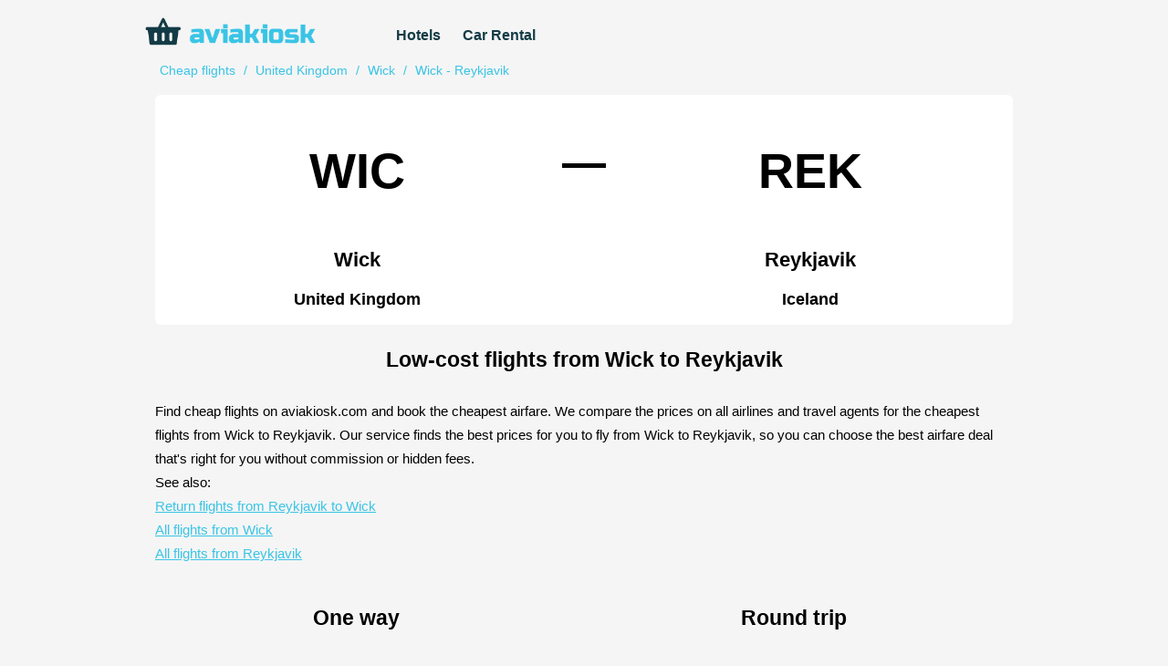

--- FILE ---
content_type: text/html; charset=UTF-8
request_url: https://aviakiosk.com/routes/WIC/REK
body_size: 6608
content:
 
<!DOCTYPE html>
<html>
<head>
    <title>Cheap flights from Wick to Reykjavik - find low cost airfare on aviakiosk.com</title>
  <meta charSet="utf-8">
  <meta name="referrer" content="origin">
  <meta http-equiv="Content-Language" content="en"/>
  <link rel="dns-prefetch" href="//google-analytics.com/">
  <meta name="description" content="Find cheap flights from Wick to Reykjavik. Search cheap airfare at best prices and check flight schedules.">
  <meta name="keywords" content="find cheap flights from Wick to Reykjavik, cheap flights, airline tickets, cheap tickets, chaep airfare">
  <meta property="og:title" content="Cheap flights from Wick to Reykjavik - find low cost airfare on aviakiosk.com">
  <meta property="og:description" content="Find cheap flights from Wick to Reykjavik. Search cheap airfare at best prices and check flight schedules.">
  <meta property="og:keywords" content="find cheap flights from Wick to Reykjavik, cheap flights, airline tickets, cheap tickets, chaep airfare">
  <meta content="width=device-width, initial-scale=1.0, minimum-scale=1.0, maximum-scale=1.0, user-scalable=no" name="viewport">
  <link rel="shortcut icon" type="image/x-icon" href="//aviakiosk.com/aviakiosk-icon.png" />
  <link href="//h83.xyz/css/template.css" rel="stylesheet"> 
  <link href="//h83.xyz/css/avia-template.css" rel="stylesheet">
  <script type="text/javascript" src="https://ajax.googleapis.com/ajax/libs/jquery/1/jquery.min.js"></script>
  
    <link rel="alternate" href="https://aviakiosk.ru/routes/WIC/REK" hreflang="ru-RU" />
    <link rel="alternate" href="https://aviakiosk.com.ua/routes/WIC/REK" hreflang="uk-UA" />
    <link rel="alternate" href="https://aviakiosk.com/routes/WIC/REK" hreflang="en-US" /> 
    <link rel="alternate" href="https://pl.aviakiosk.com/routes/WIC/REK" hreflang="pl-PL" /> 
    <link rel="alternate" href="https://it.aviakiosk.com/routes/WIC/REK" hreflang="it-IT" /> 
    <link rel="alternate" href="https://fr.aviakiosk.com/routes/WIC/REK" hreflang="fr-FR" />
    <link rel="alternate" href="https://br.aviakiosk.com/routes/WIC/REK" hreflang="pt-BR" /> 
    <link rel="alternate" href="https://pt.aviakiosk.com/routes/WIC/REK" hreflang="pt-PT" />
    <link rel="alternate" href="https://uk.aviakiosk.com/routes/WIC/REK" hreflang="en-UK" /> 
    <link rel="alternate" href="https://au.aviakiosk.com/routes/WIC/REK" hreflang="en-AU" /> 
    <link rel="alternate" href="https://nz.aviakiosk.com/routes/WIC/REK" hreflang="en-NZ" /> 
    <link rel="alternate" href="https://ca.aviakiosk.com/routes/WIC/REK" hreflang="en-CA" /> 
    <link rel="alternate" href="https://by.aviakiosk.com/routes/WIC/REK" hreflang="ru-BY" />  <link rel="canonical" href="https://aviakiosk.com/routes/WIC/REK" /> 

  <!-- Global site tag (gtag.js) - Google Analytics -->
<script async src="https://www.googletagmanager.com/gtag/js?id=UA-44421253-22"></script>
<script>
  window.dataLayer = window.dataLayer || [];
  function gtag(){dataLayer.push(arguments);}
  gtag('js', new Date());

  gtag('config', 'UA-44421253-22');
</script>

<!-- Yandex.Metrika counter -->
<script type="text/javascript" >
    (function (d, w, c) {
        (w[c] = w[c] || []).push(function() {
            try {
                w.yaCounter48093611 = new Ya.Metrika({
                    id:48093611,
                    clickmap:true,
                    trackLinks:true,
                    accurateTrackBounce:true,
                    webvisor:true
                });
            } catch(e) { }
        });

        var n = d.getElementsByTagName("script")[0],
            s = d.createElement("script"),
            f = function () { n.parentNode.insertBefore(s, n); };
        s.type = "text/javascript";
        s.async = true;
        s.src = "https://cdn.jsdelivr.net/npm/yandex-metrica-watch/watch.js";

        if (w.opera == "[object Opera]") {
            d.addEventListener("DOMContentLoaded", f, false);
        } else { f(); }
    })(document, window, "yandex_metrika_callbacks");
</script>
<noscript><div><img src="https://mc.yandex.ru/watch/48093611" style="position:absolute; left:-9999px;" alt="" /></div></noscript>
<!-- /Yandex.Metrika counter -->

<meta name="yandex-verification" content="45c1676d1c15e8bf" />
<meta name="msvalidate.01" content="B6B99B5C469E0B31BE7B75FDF8194AE8" /></head>
<body style="background-color: #f5f5f5;">
  <div id="rs_allpage">
    <div style="display: inline-block;">
      <a href="/" style="text-decoration: none;">
        <img src="//aviakiosk.com/aviakiosk-logo.png" style="height: 40px; vertical-align: middle; margin: 0px 5px 10px 0px; display: inline-block;" data-pin-nopin="true">
        <div style="padding-left: 50px;" class="more_menu">
          <a href="http://search.hotellook.com/?marker=141387.menu&language=en" target="_blank" style="font-weight: bold; color: #133b45; text-decoration: none; font-size: 16px; padding-left: 20px;">Hotels</a>
          <a href="https://c13.travelpayouts.com/click?shmarker=141387.menu&promo_id=653&source_type=customlink&type=click&custom_url=https%3A%2F%2Fwww.rentalcars.com%2F" target="_blank" style="font-weight: bold; color: #133b45; text-decoration: none; font-size: 16px; padding-left: 20px;">Car Rental</a>
        </div>
      </a> 
    </div>    <script charset="utf-8" type="text/javascript">
    window.TP_FORM_SETTINGS = window.TP_FORM_SETTINGS || {};
    window.TP_FORM_SETTINGS["5e912371a5bcd39d687c1969ebf5c2a9"] = {
  "handle": "5e912371a5bcd39d687c1969ebf5c2a9",
  "widget_name": "aviakiosk.com",
  "border_radius": "0",
  "additional_marker": "aviakioskcom_routepage_form",
  "width": null,
  "show_logo": false,
  "show_hotels": false,
  "form_type": "avia",
  "locale": "us",
  "currency": "usd",
  "sizes": "default",
  "search_target": "_blank",
  "active_tab": "avia",
  "search_host": "jetradar.com/searches/new",
  "hotels_host": "search.hotellook.today/hotels",
  "hotel": "",
  "hotel_alt": "",
  "avia_alt": "",
  "retargeting": true,
  "trip_class": "economy",
  "depart_date": null,
  "return_date": null,
  "check_in_date": null,
  "check_out_date": null,
  "id": 135850,
  "marker": "141387.aviakioskcom_routepage_form",
  "origin": {
    "iata": "WIC"
  },
  "destination": {
    "iata": "REK"
  },
  "color_scheme": {
    "name": "custom",
    "icons": "icons_blue",
    "background": "transparent",
    "color": "#000000",
    "border_color": "transparent",
    "button": "#3ac4e6",
    "button_text_color": "#ffffff",
    "input_border": "#ffffff"
  },
  "hotels_type": "hotellook_host",
  "best_offer": {
    "locale": "us",
    "currency": "usd",
    "marker": 141387,
    "search_host": "jetradar.com/searches/new",
    "offers_switch": false,
    "api_url": "//minprices-jetradar.aviasales.ru/minimal_prices/offers.json",
    "routes": []
  },
  "hotel_logo_host": null,
  "search_logo_host": "jetradar.com",
  "hotel_marker_format": "marker=",
  "hotelscombined_marker": null,
  "responsive": true,
  "height": 395
};
</script>
<script charset="utf-8" src="//www.travelpayouts.com/widgets/5e912371a5bcd39d687c1969ebf5c2a9.js?v=1235" async></script>

    <div style="padding-left: 20px; padding-bottom: 10px;" class="breadcrumb_menu_block">
      <div itemscope itemtype="http://data-vocabulary.org/Breadcrumb" class="breadcrumb_menu">
        <a href="/" itemprop="url" class="breadcrumb_menu_a"> 
          <span itemprop="title">Cheap flights</span></a>
      </div> /
      <div itemscope itemtype="http://data-vocabulary.org/Breadcrumb"  class="breadcrumb_menu">
        <a href="/countries/GB" itemprop="url" class="breadcrumb_menu_a"> 
        <span itemprop="title">United Kingdom</span></a>
      </div> /
      <div itemscope itemtype="http://data-vocabulary.org/Breadcrumb"  class="breadcrumb_menu">
        <a href="/cities/WIC" itemprop="url"  class="breadcrumb_menu_a"> 
        <span itemprop="title">Wick</span></a>
      </div> /
      <div itemscope itemtype="http://data-vocabulary.org/Breadcrumb" class="breadcrumb_menu">
        <a href="/routes/WIC/REK" itemprop="url" class="breadcrumb_menu_a"> 
        <span itemprop="title">Wick - Reykjavik</span> </a>
      </div>


      <div itemscope itemtype="http://schema.org/Product">
        <meta itemprop="name" content="Airfare for  Reykjavik - Wick">
        <meta itemprop="description" content="Cheapest flights Reykjavik - Wick">
        <strong itemprop="offers" itemscope itemtype="https://schema.org/AggregateOffer">
          <meta itemprop="priceCurrency" content="usd">
          <meta itemprop="lowPrice" content="0">
        </strong>
      </div>
    </div>
    
  

   <div style="margin: 5px 20px;"><div style="width: 100%; text-align: center; background-color: white; border-radius: 6px;">
    	<div style="width: 44%; display: inline-block; vertical-align: top;">
    		<h1 class="route_block_iata">WIC</h1>
    		<a class="black_link route_block_city" href="/cities/WIC" title=" ">
    			<h1>Wick</h1>
    		</a>
    		<a class="black_link route_block_country" href="/countries/GB" title=" ">
    			<h3>United Kingdom</h3>
    		</a>
    	</div>
    	<div style="width: 8%; display: inline-block; vertical-align: top">
        <h1 class="route_block_middle">—</h1>
      </div>
    	<div style="width: 44%; display: inline-block;">
    		<h1 class="route_block_iata">REK</h1>
    		<a class="black_link route_block_city" style="line-height: 1.4;" href="/to-city/REK" title=" ">
    			<h1>Reykjavik</h1>
    		</a>
    		<a class="black_link route_block_country" style="line-height: 1.2;" href="/to-country/IS" title=" ">
    			<h3>Iceland</h3>
    		</a>
    	</div>
    </div>
  </div>

    <h2 style="text-align: center;">Low-cost flights from Wick to Reykjavik</h2>
    <p style="padding: 5px 20px;"> 
        Find cheap flights on aviakiosk.com and book the cheapest airfare. We compare the prices on all airlines and travel agents for the cheapest flights from Wick to Reykjavik. Our service finds the best prices for you to fly from Wick to Reykjavik, so you can choose the best airfare deal that's right for you without commission or hidden fees.<br>
          See also:<br>
          <a href="/routes/REK/WIC" title="Cheap flights from Wick to Reykjavik">Return flights from Reykjavik to Wick</a>
          <br>
          <a style="padding: 7px 7px 7px 0px;" title="Cheap airline tickets from Wick" href="/cities/WIC">All flights from Wick</a>
          <br>
          <a style="padding: 7px 7px 7px 0px;" title="Cheap airline tickets from Reykjavik" href="/cities/REK">All flights from Reykjavik</a>
    </p> 
     
    <div class="two_colons">
        <h2 style="text-align: center;">
          One way        </h2>
        <script> 
        var load_type = 'avia_data_api_travelpayouts_prices_latest_oneroute_latest_WIC_true_price';
        type = 'oneroute_latest';
        origin = 'WIC';
        destination = 'REK';
        period_type= 'year';
        one_way = 'true';
        sorting = 'price';
        currency = 'usd';
        count = '10';
        lang = 'en';
        localisation = 'en';
        search_url = '//www.jetradar.com/searches/';
        marker = '141387';

        function avia_data_api_travelpayouts_prices_latest_oneroute_latest_WIC_true_price()  
        {  
            $.ajax({  
                url: "https://h83.xyz/dev/ajax.php",  
                cache: false,  
                type: "POST",
                data: "load_type=avia_data_api_travelpayouts_prices_latest_oneroute_latest_WIC_true_price"
                + "&type=oneroute_latest"
                + "&origin=WIC" 
                + "&destination=REK"
                + "&period_type=year"
                + "&one_way=true"
                + "&sorting=price"
                + "&currency=usd"
                + "&count=10"
                + "&lang=en"
                + "&localisation=en"
                + "&search_url=//www.jetradar.com/searches/"
                + "&marker=141387", 

                beforeSend: function() {
                    $("#avia_data_api_travelpayouts_prices_latest_oneroute_latest_WIC_true_price").html('<div style="text-align: center; width: 100%;"><img src="//h83.xyz/gif/aviakiosk-loading.gif" style="align: center;"></div>');
                },

                success: function(html){  
                    $("#avia_data_api_travelpayouts_prices_latest_oneroute_latest_WIC_true_price").html(html);  
                }  
            });  
        }  

        $(document).ready(function(){  
          avia_data_api_travelpayouts_prices_latest_oneroute_latest_WIC_true_price();   
        });  

    </script>
    <div id="avia_data_api_travelpayouts_prices_latest_oneroute_latest_WIC_true_price"></div>
        </div>
    <div class="two_colons">
      <h2 style="text-align: center;">
        Round trip      </h2>
        <script> 
        var load_type = 'avia_data_api_travelpayouts_prices_latest_oneroute_latest_WIC_false_price';
        type = 'oneroute_latest';
        origin = 'WIC';
        destination = 'REK';
        period_type= 'year';
        one_way = 'false';
        sorting = 'price';
        currency = 'usd';
        count = '10';
        lang = 'en';
        localisation = 'en';
        search_url = '//www.jetradar.com/searches/';
        marker = '141387';

        function avia_data_api_travelpayouts_prices_latest_oneroute_latest_WIC_false_price()  
        {  
            $.ajax({  
                url: "https://h83.xyz/dev/ajax.php",  
                cache: false,  
                type: "POST",
                data: "load_type=avia_data_api_travelpayouts_prices_latest_oneroute_latest_WIC_false_price"
                + "&type=oneroute_latest"
                + "&origin=WIC" 
                + "&destination=REK"
                + "&period_type=year"
                + "&one_way=false"
                + "&sorting=price"
                + "&currency=usd"
                + "&count=10"
                + "&lang=en"
                + "&localisation=en"
                + "&search_url=//www.jetradar.com/searches/"
                + "&marker=141387", 

                beforeSend: function() {
                    $("#avia_data_api_travelpayouts_prices_latest_oneroute_latest_WIC_false_price").html('<div style="text-align: center; width: 100%;"><img src="//h83.xyz/gif/aviakiosk-loading.gif" style="align: center;"></div>');
                },

                success: function(html){  
                    $("#avia_data_api_travelpayouts_prices_latest_oneroute_latest_WIC_false_price").html(html);  
                }  
            });  
        }  

        $(document).ready(function(){  
          avia_data_api_travelpayouts_prices_latest_oneroute_latest_WIC_false_price();   
        });  

    </script>
    <div id="avia_data_api_travelpayouts_prices_latest_oneroute_latest_WIC_false_price"></div>
        </div>
    <div style="">
      <div class="two_colons">
        <h2 style="text-align: center;">
          Direct flights        </h2>
        <div class="price_line_name_small" style="width: 100%; text-align: center; height: 70px; padding-top: 25px; vertical-align: middle;">Sorry, we have no data in our database. Try our <a href="//search.aviakiosk.com/" title="Find cheap flights" target="_blank">search</a>.</div>      </div>
      <div class="two_colons"><br><br><br>
        <a class="small_dark_grey">Compare prices among leading airlines and travel agencies</a> 
                <div class="compare-aviablock-block">
          <a href="https://www.skyscanner.com.ua/transport/flights/wic/rek/260128" class="compare-aviablock" target="_blank">
            <img src="https://h83media.xyz/img/compare/compare-avia-skyscanner.png" class="compare-img-aviablock">
          </a>
        </div>
        <div class="compare-aviablock-block">
          <a href="https://ad.admitad.com/g/v05avdbj2e19b04f1183e5d6040c39/?ulp=https://www.kiwi.com/ru/poisk/%D1%83%D0%B8%D0%BA-%D0%B2%D0%B5%D0%BB%D0%B8%D0%BA%D0%BE%D0%B1%D1%80%D0%B8%D1%82%D0%B0%D0%BD%D0%B8%D1%8F/%D1%80%D0%B5%D0%B9%D0%BA%D1%8C%D1%8F%D0%B2%D0%B8%D0%BA-%D0%B8%D1%81%D0%BB%D0%B0%D0%BD%D0%B4%D0%B8%D1%8F?sortBy=price" class="compare-aviablock" target="_blank">
            <img src="https://h83media.xyz/img/compare/compare-avia-kiwi.png" class="compare-img-aviablock">
          </a>
        </div>
        <div class="compare-aviablock-block">
          <a href="http://partner.onetwotrip.com/6344-17547-0-2.aviakioskru_avia_compare?url=https://www.onetwotrip.com/ru/f/#/search/2801WICREK" class="compare-aviablock" target="_blank">
            <img src="https://h83media.xyz/img/compare/compare-avia-onetwotrip.png" class="compare-img-aviablock">
          </a>
        </div>
        <div class="compare-aviablock-block">
          <a href="https://search.aviasales.ru/WIC2801REK1?marker=141387.aviakioskru_avia_compare" class="compare-aviablock" target="_blank">
            <img src="https://h83media.xyz/img/compare/compare-avia-aviasales.png" class="compare-img-aviablock">
          </a>
        </div>
        <div class="compare-aviablock-block">
          <a href="https://ad.admitad.com/g/26qh23putc19b04f118353b922955a/?ulp=https://www.anywayanyday.com/avia/offers/2801WICREK&subid=aviakioskru_avia_compare" class="compare-aviablock" target="_blank">
            <img src="https://h83media.xyz/img/compare/compare-avia-anydayanyway.png" class="compare-img-aviablock">
          </a>
        </div>
        <div class="compare-aviablock-block">
          <a href="https://ad.admitad.com/g/db1c61104119b04f118388d25d384a/?ulp=https://www.momondo.ru/flightsearch/?Search=true&TripType=1&SegNo=1&SO0=WIC&SD0=REK&SDP0=28-01-2026" class="compare-aviablock" target="_blank">
            <img src="https://h83media.xyz/img/compare/compare-avia-momondo.png" class="compare-img-aviablock">
          </a>
        </div>
      </div>
          </div>

   



    
   <a href="http://www.booking.com/?aid=887067" target="_blank" style="text-decoration: none; display: ;">
    <div style="width: 96%; margin: 2%; padding-top: 30px; padding-bottom: 30px; background-color: #d7e0f5; border-radius: 6px;">
      <table align="center">
        <tr>
        <td>
        <div>
          <h2 style="text-align: center; color: #333;">Go to Reykjavik?</h2>
            <a style="line-height: .875rem; width: 275px; height: 58px; border-radius: 5px; background: #143a90; box-shadow: 0 1px 0 0 #051f5b, 0 2px 3px 0 rgba(0,0,0,.3); color: #fff; position: relative; display: block; text-decoration: none!important; margin: auto; text-align: center; padding-top: 10px;">
              <div style="color: white;text-decoration: none!important;letter-spacing: 0.4px;" class="small_grey">Book your hotel on</div>
              <span style="width: 70%; height: 22px; background: 50% no-repeat; background-size: contain; text-align: center;  display: block; margin-left: 40px; background-image: url(//h83media.xyz/img/compare/booking-white.svg);"></span>
            </a> 
        </div>
      </td>
      </tr></table>
                    </div></a>


    



          <h2 style="text-align: center;">Low cost airfare calendar for flights from Wick to Reykjavik</h2>
    <script charset="utf-8" src="//www.travelpayouts.com/calendar_widget/iframe.js?marker=141387.aviakioskru_top_form&origin=WIC&destination=REK&currency=usd&searchUrl=jetradar.com%2Fsearches%2Fnew&one_way=true&only_direct=false&locale=en&period=year&range=7%2C14" async></script>    <div class="two_colons">
      <h3 style="text-align: center;">
        Top destinations from       </h3>
      <script> 
        var load_type = 'avia_data_api_travelpayouts_prices_latest_from_city_to_city_latest_WIC_true_price';
        type = 'from_city_to_city_latest';
        origin = 'WIC';
        destination = '';
        period_type= 'year';
        one_way = 'true';
        sorting = 'price';
        currency = 'usd';
        count = '10';
        lang = 'en';
        localisation = 'en';
        search_url = '//www.jetradar.com/searches/';
        marker = '141387';

        function avia_data_api_travelpayouts_prices_latest_from_city_to_city_latest_WIC_true_price()  
        {  
            $.ajax({  
                url: "https://h83.xyz/dev/ajax.php",  
                cache: false,  
                type: "POST",
                data: "load_type=avia_data_api_travelpayouts_prices_latest_from_city_to_city_latest_WIC_true_price"
                + "&type=from_city_to_city_latest"
                + "&origin=WIC" 
                + "&destination="
                + "&period_type=year"
                + "&one_way=true"
                + "&sorting=price"
                + "&currency=usd"
                + "&count=10"
                + "&lang=en"
                + "&localisation=en"
                + "&search_url=//www.jetradar.com/searches/"
                + "&marker=141387", 

                beforeSend: function() {
                    $("#avia_data_api_travelpayouts_prices_latest_from_city_to_city_latest_WIC_true_price").html('<div style="text-align: center; width: 100%;"><img src="//h83.xyz/gif/aviakiosk-loading.gif" style="align: center;"></div>');
                },

                success: function(html){  
                    $("#avia_data_api_travelpayouts_prices_latest_from_city_to_city_latest_WIC_true_price").html(html);  
                }  
            });  
        }  

        $(document).ready(function(){  
          avia_data_api_travelpayouts_prices_latest_from_city_to_city_latest_WIC_true_price();   
        });  

    </script>
    <div id="avia_data_api_travelpayouts_prices_latest_from_city_to_city_latest_WIC_true_price"></div>
            
        <br>
        <a style="padding: 7px;" title="Cheap airline tickets from Wick" href="/cities/WIC">All flights from Wick</a>

    </div>
    <div class="two_colons">
      <h3 style="text-align: center;">
        Top destinations from       </h3>
      <script> 
        var load_type = 'avia_data_api_travelpayouts_prices_latest_from_city_to_city_latest_REK_true_price';
        type = 'from_city_to_city_latest';
        origin = 'REK';
        destination = '';
        period_type= 'year';
        one_way = 'true';
        sorting = 'price';
        currency = 'usd';
        count = '10';
        lang = 'en';
        localisation = 'en';
        search_url = '//www.jetradar.com/searches/';
        marker = '141387';

        function avia_data_api_travelpayouts_prices_latest_from_city_to_city_latest_REK_true_price()  
        {  
            $.ajax({  
                url: "https://h83.xyz/dev/ajax.php",  
                cache: false,  
                type: "POST",
                data: "load_type=avia_data_api_travelpayouts_prices_latest_from_city_to_city_latest_REK_true_price"
                + "&type=from_city_to_city_latest"
                + "&origin=REK" 
                + "&destination="
                + "&period_type=year"
                + "&one_way=true"
                + "&sorting=price"
                + "&currency=usd"
                + "&count=10"
                + "&lang=en"
                + "&localisation=en"
                + "&search_url=//www.jetradar.com/searches/"
                + "&marker=141387", 

                beforeSend: function() {
                    $("#avia_data_api_travelpayouts_prices_latest_from_city_to_city_latest_REK_true_price").html('<div style="text-align: center; width: 100%;"><img src="//h83.xyz/gif/aviakiosk-loading.gif" style="align: center;"></div>');
                },

                success: function(html){  
                    $("#avia_data_api_travelpayouts_prices_latest_from_city_to_city_latest_REK_true_price").html(html);  
                }  
            });  
        }  

        $(document).ready(function(){  
          avia_data_api_travelpayouts_prices_latest_from_city_to_city_latest_REK_true_price();   
        });  

    </script>
    <div id="avia_data_api_travelpayouts_prices_latest_from_city_to_city_latest_REK_true_price"></div>
    
        <br>
        <a style="padding: 7px;" title="Cheap airline tickets from Reykjavik" href="/cities/REK">All flights from Reykjavik</a>

    </div>
    
  <div id="rs_mobiletopads"></div>
  <div id="rs_body">
    <div id="rs_article">
    </div>
    <div id="rs_rightblock" style="display: ;">
          </div> 
  </div>
  <div id="rs_mobilemiddleads"></div>
  <div id="rs_bottom">
    <div style="margin-top: 25px; border-top: 0px solid #ccc; padding: 0px 20px;">
      <div class="small_linkline_menu">
        <a href="/all-countries" title="Cheap flights from all countries of the world"><b>Countries</b></a>
        <a href="/to-country/US" title="Cheap flights to USA" style="display: block;">USA</a>
        <a href="/to-country/CA" title="Cheap flights to Canada" style="display: block;">Canada</a>
        <a href="/to-country/MX" title="Cheap flights to Mexico" style="display: block;">Mexico</a>
        <a href="/to-country/GB" title="Cheap flights to United Kingdom" style="display: block;">United Kingdom</a>
        <a href="/to-country/DO" title="Cheap flights to Dominican Republic" style="display: block;">Dominican Republic</a>
        <a href="/to-country/FR" title="Cheap flights to France" style="display: block;">France</a>
        <a href="/to-country/IT" title="Cheap flights to Italy" style="display: block;">Italy</a>
        <a href="/to-country/DE" title="Cheap flights to Germany" style="display: block;">Germany</a>
        <a href="/all-from-countries" title="Cheap flights to all countries of the world"><b>More</b></a>
      </div>
      <div class="small_linkline_menu">
        <a href="/all-cities" title="Cheap flights to all cities of the world"><b>Top cities</b></a>
        <a href="/to-city/NYC" title="Cheap flights to New York" style="display: block;">Flights to New York</a>
        <a href="/to-city/LAX" title="Cheap flights to Los Angeles" style="display: block;">Flights to Los Angeles</a>
        <a href="/to-city/MIA" title="Cheap flights to Miami" style="display: block;">Flights to Miami</a>
        <a href="/to-city/PAR" title="Cheap flights to Paris" style="display: block;">Flights to Paris</a>
        <a href="/to-city/LON" title="Cheap flights to London" style="display: block;">Flights to London</a>
        <a href="/to-city/CHI" title="Cheap flights to Chicago" style="display: block;">CFlights to hicago</a>
        <a href="/to-city/LAS" title="Cheap flights to Las Vegas" style="display: block;">Flights to Las Vegas</a>
        <a href="/to-city/BCN" title="Cheap flights to Barcelona" style="display: block;">Flights to Barcelona</a>
        <a href="/to-city/ROM" title="Cheap flights to Rome" style="display: block;">Flights to Rome</a>
      </div>
      <div class="small_linkline_menu">
        <b style="color: #3ac4e6;"> </b>
        <a href="/to-city/SFO" title="Cheap flights to San Francisco" style="display: block;">Flights to San Francisco</a>
        <a href="/to-city/HNL" title="Cheap flights to Honolulu" style="display: block;">Flights to Honolulu</a>
        <a href="/to-city/BOS" title="Cheap flights to Boston" style="display: block;">Flights to Boston</a>
        <a href="/to-city/NAS" title="Cheap flights to Nassau" style="display: block;">Flights to Nassau</a>
        <a href="/to-city/CUN" title="Cheap flights to Cancun" style="display: block;">Flights to Cancun</a>
        <a href="/to-city/SJU" title="Cheap flights to San Juan" style="display: block;">Flights to San Juan</a>
        <a href="/to-city/YTO" title="Cheap flights to Toronto" style="display: block;">Flights to Toronto</a>
        <a href="/to-city/MBJ" title="Cheap flights to Montego Bay" style="display: block;">Flights to Montego Bay</a>
        <a href="/all-from-cities" title="Cheap flights from all cities of the world"><b>More</b></a>
      </div>
      <div class="small_linkline_menu">
        <b style="color: #3ac4e6;">Popular flights</b>
        <a href="/routes/NYC/LAX" title="Cheap flights from New York to Los Angeles" style="display: block;">New York to Los Angeles</a>
        <a href="/routes/NYC/PAR" title="Cheap flights from New York to Paris" style="display: block;">New York to Paris</a>
        <a href="/routes/NYC/ROM" title="Cheap flights from New York to Rome" style="display: block;">New York to Rome</a>
        <a href="/routes/NYC/CHI" title="Cheap flights from New York to Chicago" style="display: block;">New York to Chicago</a>
        <a href="/routes/NYC/SFO" title="Cheap flights from New York to San Francisco" style="display: block;">New York to San Francisco</a>
        <a href="/routes/NYC/LAS" title="Cheap flights from New York to Las Vegas" style="display: block;">New York to Las Vegas</a>
        <a href="/routes/NYC/MIA" title="Cheap flights from New York to Miami" style="display: block;">New York to Miami</a>
        <a href="/routes/LAX/NYC" title="Cheap flights from Los Angeles to New York" style="display: block;">Los Angeles to New York</a>
        <a href="/routes/LAX/LAS" title="Cheap flights from Los Angeles to Las Vegas" style="display: block;">Los Angeles to Las Vegas</a>
      </div>
      <div class="small_linkline_menu">
        <b style="color: #3ac4e6;"> </b>
        <a href="/routes/LAX/SFO" title="Cheap flights from Los Angeles to San Francisco" style="display: block;">Los Angeles to San Francisco</a>
        <a href="/routes/LAX/TYO" title="Cheap flights from Los Angeles to Tokyo" style="display: block;">Los Angeles to Tokyo</a>
        <a href="/routes/MIA/LON" title="Cheap flights from Miami to London" style="display: block;">Miami to London</a>
        <a href="/routes/SFO/SEA" title="Cheap flights from San Francisco to Seattle" style="display: block;">San Francisco to Seattle</a>
        <a href="/routes/SFO/SAN" title="Cheap flights from San Francisco to San Diego" style="display: block;">San Francisco to San Diego</a>
        <a href="/routes/SFO/AKL" title="Cheap flights from San Francisco to Auckland" style="display: block;">San Francisco to Auckland</a>
        <a href="/routes/CHI/SFO" title="Cheap flights from Chicago to San Francisco" style="display: block;">Chicago to San Francisco</a>
        <a href="/routes/DEN/SFO" title="Cheap flights from Denver to San Francisco" style="display: block;">Denver to San Francisco</a> 
        <a href="/routes/ATL/MIA" title="Cheap flights from Atlanta to Miami" style="display: block;">Atlanta to Miami</a> 
      </div>
    </div>
    <div style="text-align: center; padding: 50px 20px 0px 20px;"> 
            <b class="small_grey" style="line-height: 25px;">
              <a style="color: rgb(187, 187, 187); font-weight: bold;" href="//aviakiosk.ru">Дешевые авиабилеты (RU)</a> —
              <a style="color: rgb(187, 187, 187); font-weight: bold;" href="//aviakiosk.com.ua">Дешеві авіаквитки (UA)</a> —
              <a style="color: rgb(187, 187, 187); font-weight: bold;" href="//pl.aviakiosk.com">Tanie loty (PL)</a> —
              <a style="color: rgb(187, 187, 187); font-weight: bold;" href="//it.aviakiosk.com">Voli low cost (IT)</a> —
              <a style="color: rgb(187, 187, 187); font-weight: bold;" href="//fr.aviakiosk.com">Vols pas chers (FR)</a> —
              <a style="color: rgb(187, 187, 187); font-weight: bold;" href="//pt.aviakiosk.com">Voos baratos (PT)</a> —
              <a style="color: rgb(187, 187, 187); font-weight: bold;" href="//br.aviakiosk.com">Voos baratos (BR)</a> —
              <a style="color: rgb(187, 187, 187); font-weight: bold;" href="//aviakiosk.com">Cheap flights (US)</a> —
              <a style="color: rgb(187, 187, 187); font-weight: bold;" href="//uk.aviakiosk.com">Cheap flights (UK)</a> —
              <a style="color: rgb(187, 187, 187); font-weight: bold;" href="//au.aviakiosk.com">Cheap flights (AU)</a> —
              <a style="color: rgb(187, 187, 187); font-weight: bold;" href="//nz.aviakiosk.com">Cheap flights (NZ)</a> —
              <a style="color: rgb(187, 187, 187); font-weight: bold;" href="//ca.aviakiosk.com">Cheap flights (CA)</a>
              </b>
            </div> 
    <div style="text-align: center; margin-top: 30px; margin-bottom: 20px;">
			<a class="small_grey"><b>Aviakiosk.com</b> - book cheap flights</a>
      		<a href="/" title="Find chaep flights">
      			<img src="//aviakiosk.com/aviakiosk-grey-logo.png" style="height: 32px; margin-top: 5px;" alt="Find cheap flights">
      		</a>
    </div>  </div>
  </div>
<script defer src="https://static.cloudflareinsights.com/beacon.min.js/vcd15cbe7772f49c399c6a5babf22c1241717689176015" integrity="sha512-ZpsOmlRQV6y907TI0dKBHq9Md29nnaEIPlkf84rnaERnq6zvWvPUqr2ft8M1aS28oN72PdrCzSjY4U6VaAw1EQ==" data-cf-beacon='{"version":"2024.11.0","token":"c7b18e136b08484ea76e5fac418ba684","r":1,"server_timing":{"name":{"cfCacheStatus":true,"cfEdge":true,"cfExtPri":true,"cfL4":true,"cfOrigin":true,"cfSpeedBrain":true},"location_startswith":null}}' crossorigin="anonymous"></script>
</body>
</html>


--- FILE ---
content_type: text/html; charset=UTF-8
request_url: https://h83.xyz/dev/ajax.php
body_size: 226
content:
 <div class="price_line_name_small" style="width: 100%; text-align: center; height: 70px; padding-top: 25px; vertical-align: middle;">Sorry, we have no data in our database. Try our <a href="//search.aviakiosk.com/" title="Find cheap flights" target="_blank">search</a>.</div>

--- FILE ---
content_type: text/html; charset=UTF-8
request_url: https://h83.xyz/dev/ajax.php
body_size: 226
content:
 <div class="price_line_name_small" style="width: 100%; text-align: center; height: 70px; padding-top: 25px; vertical-align: middle;">Sorry, we have no data in our database. Try our <a href="//search.aviakiosk.com/" title="Find cheap flights" target="_blank">search</a>.</div>

--- FILE ---
content_type: text/html; charset=UTF-8
request_url: https://h83.xyz/dev/ajax.php
body_size: 929
content:
 <a class="block_link" href="////www.jetradar.com/searches/CREK0809APAR0101Y1?marker=141387.from_city_to_city_latest" target="_blank" title="Cheap flights from Reykjavik to Paris from 79 dollars">
		<div class="route_block_small">
	    <table style="width: 100%;">
	        <tr>
	          <td style="vertical-align: top;">
	            <div class="city_line_name_small">Reykjavik &#8212; Paris, <b>8 september </b></div>
	          </td>
	          <td style="text-align: right; vertical-align: top;">
	            <div class="price_line_name_small">from $79</div>
	          </td>
	        </tr>
	      </table>
	    </div>
	    </a><a class="block_link" href="////www.jetradar.com/searches/CREK1205AOSL0101Y1?marker=141387.from_city_to_city_latest" target="_blank" title="Cheap flights from Reykjavik to Oslo from 90 dollars">
		<div class="route_block_small">
	    <table style="width: 100%;">
	        <tr>
	          <td style="vertical-align: top;">
	            <div class="city_line_name_small">Reykjavik &#8212; Oslo, <b>12 may </b></div>
	          </td>
	          <td style="text-align: right; vertical-align: top;">
	            <div class="price_line_name_small">from $90</div>
	          </td>
	        </tr>
	      </table>
	    </div>
	    </a><a class="block_link" href="////www.jetradar.com/searches/CREK0505ABER0101Y1?marker=141387.from_city_to_city_latest" target="_blank" title="Cheap flights from Reykjavik to Berlin from 96 dollars">
		<div class="route_block_small">
	    <table style="width: 100%;">
	        <tr>
	          <td style="vertical-align: top;">
	            <div class="city_line_name_small">Reykjavik &#8212; Berlin, <b>5 may </b></div>
	          </td>
	          <td style="text-align: right; vertical-align: top;">
	            <div class="price_line_name_small">from $96</div>
	          </td>
	        </tr>
	      </table>
	    </div>
	    </a><a class="block_link" href="////www.jetradar.com/searches/CREK1302AAMS0101Y1?marker=141387.from_city_to_city_latest" target="_blank" title="Cheap flights from Reykjavik to Amsterdam from 98 dollars">
		<div class="route_block_small">
	    <table style="width: 100%;">
	        <tr>
	          <td style="vertical-align: top;">
	            <div class="city_line_name_small">Reykjavik &#8212; Amsterdam, <b>13 february </b></div>
	          </td>
	          <td style="text-align: right; vertical-align: top;">
	            <div class="price_line_name_small">from $98</div>
	          </td>
	        </tr>
	      </table>
	    </div>
	    </a><a class="block_link" href="////www.jetradar.com/searches/CREK0608AROM0101Y1?marker=141387.from_city_to_city_latest" target="_blank" title="Cheap flights from Reykjavik to Rome from 99 dollars">
		<div class="route_block_small">
	    <table style="width: 100%;">
	        <tr>
	          <td style="vertical-align: top;">
	            <div class="city_line_name_small">Reykjavik &#8212; Rome, <b>6 august </b></div>
	          </td>
	          <td style="text-align: right; vertical-align: top;">
	            <div class="price_line_name_small">from $99</div>
	          </td>
	        </tr>
	      </table>
	    </div>
	    </a><a class="block_link" href="////www.jetradar.com/searches/CREK0903AEAP0101Y1?marker=141387.from_city_to_city_latest" target="_blank" title="Cheap flights from Reykjavik to Mulhouse from 101 dollars">
		<div class="route_block_small">
	    <table style="width: 100%;">
	        <tr>
	          <td style="vertical-align: top;">
	            <div class="city_line_name_small">Reykjavik &#8212; Mulhouse, <b>9 march </b></div>
	          </td>
	          <td style="text-align: right; vertical-align: top;">
	            <div class="price_line_name_small">from $101</div>
	          </td>
	        </tr>
	      </table>
	    </div>
	    </a><a class="block_link" href="////www.jetradar.com/searches/CREK0705AAEY0101Y1?marker=141387.from_city_to_city_latest" target="_blank" title="Cheap flights from Reykjavik to Akureyri from 101 dollars">
		<div class="route_block_small">
	    <table style="width: 100%;">
	        <tr>
	          <td style="vertical-align: top;">
	            <div class="city_line_name_small">Reykjavik &#8212; Akureyri, <b>7 may </b></div>
	          </td>
	          <td style="text-align: right; vertical-align: top;">
	            <div class="price_line_name_small">from $101</div>
	          </td>
	        </tr>
	      </table>
	    </div>
	    </a><br />
<b>Notice</b>:  Undefined variable: period_type in <b>/var/www/h83.xyz/dev/data/avia.php</b> on line <b>1227</b><br />
<br />
<b>Notice</b>:  Undefined variable: sorting in <b>/var/www/h83.xyz/dev/data/avia.php</b> on line <b>1228</b><br />
<br />
<b>Notice</b>:  Undefined variable: period_type in <b>/var/www/h83.xyz/dev/data/avia.php</b> on line <b>1240</b><br />
<br />
<b>Notice</b>:  Undefined variable: sorting in <b>/var/www/h83.xyz/dev/data/avia.php</b> on line <b>1241</b><br />
<br />
<b>Notice</b>:  Undefined index: departure_city_name_en in <b>/var/www/h83.xyz/dev/data/avia.php</b> on line <b>1352</b><br />
<br />
<b>Notice</b>:  Undefined index: arrival_city_name_en in <b>/var/www/h83.xyz/dev/data/avia.php</b> on line <b>1353</b><br />
<br />
<b>Notice</b>:  Undefined index: departure_city_name_en in <b>/var/www/h83.xyz/dev/data/avia.php</b> on line <b>1361</b><br />
<br />
<b>Notice</b>:  Undefined index: arrival_city_name_en in <b>/var/www/h83.xyz/dev/data/avia.php</b> on line <b>1361</b><br />
<br />
<b>Notice</b>:  Undefined index: departure_city_name_en in <b>/var/www/h83.xyz/dev/data/avia.php</b> on line <b>1373</b><br />
<br />
<b>Notice</b>:  Undefined index: arrival_city_name_en in <b>/var/www/h83.xyz/dev/data/avia.php</b> on line <b>1373</b><br />
<br />
<b>Notice</b>:  Undefined index: departure_city_name_en in <b>/var/www/h83.xyz/dev/data/avia.php</b> on line <b>1383</b><br />
<br />
<b>Notice</b>:  Undefined index: arrival_city_name_en in <b>/var/www/h83.xyz/dev/data/avia.php</b> on line <b>1383</b><br />
<br />
<b>Notice</b>:  Undefined index: departure_city_name_en in <b>/var/www/h83.xyz/dev/data/avia.php</b> on line <b>1393</b><br />
<br />
<b>Notice</b>:  Undefined index: arrival_city_name_en in <b>/var/www/h83.xyz/dev/data/avia.php</b> on line <b>1393</b><br />
<br />
<b>Notice</b>:  Undefined index: departure_city_name_en in <b>/var/www/h83.xyz/dev/data/avia.php</b> on line <b>1403</b><br />
<br />
<b>Notice</b>:  Undefined index: arrival_city_name_en in <b>/var/www/h83.xyz/dev/data/avia.php</b> on line <b>1403</b><br />
<br />
<b>Notice</b>:  Undefined index: departure_city_name_en in <b>/var/www/h83.xyz/dev/data/avia.php</b> on line <b>1413</b><br />
<br />
<b>Notice</b>:  Undefined index: arrival_city_name_en in <b>/var/www/h83.xyz/dev/data/avia.php</b> on line <b>1413</b><br />
<br />
<b>Notice</b>:  Undefined index: departure_city_name_en in <b>/var/www/h83.xyz/dev/data/avia.php</b> on line <b>1423</b><br />
<br />
<b>Notice</b>:  Undefined index: arrival_city_name_en in <b>/var/www/h83.xyz/dev/data/avia.php</b> on line <b>1423</b><br />
<br />
<b>Notice</b>:  Undefined index: departure_city_name_en in <b>/var/www/h83.xyz/dev/data/avia.php</b> on line <b>1433</b><br />
<br />
<b>Notice</b>:  Undefined index: arrival_city_name_en in <b>/var/www/h83.xyz/dev/data/avia.php</b> on line <b>1433</b><br />
<br />
<b>Notice</b>:  Undefined index: departure_city_name_en in <b>/var/www/h83.xyz/dev/data/avia.php</b> on line <b>1443</b><br />
<br />
<b>Notice</b>:  Undefined index: arrival_city_name_en in <b>/var/www/h83.xyz/dev/data/avia.php</b> on line <b>1443</b><br />
<br />
<b>Notice</b>:  Undefined index: departure_city_name_en in <b>/var/www/h83.xyz/dev/data/avia.php</b> on line <b>1453</b><br />
<br />
<b>Notice</b>:  Undefined index: arrival_city_name_en in <b>/var/www/h83.xyz/dev/data/avia.php</b> on line <b>1453</b><br />
<br />
<b>Notice</b>:  Undefined index: departure_city_name_en in <b>/var/www/h83.xyz/dev/data/avia.php</b> on line <b>1463</b><br />
<br />
<b>Notice</b>:  Undefined index: arrival_city_name_en in <b>/var/www/h83.xyz/dev/data/avia.php</b> on line <b>1463</b><br />
<br />
<b>Notice</b>:  Undefined index: departure_city_name_en in <b>/var/www/h83.xyz/dev/data/avia.php</b> on line <b>1473</b><br />
<br />
<b>Notice</b>:  Undefined index: arrival_city_name_en in <b>/var/www/h83.xyz/dev/data/avia.php</b> on line <b>1473</b><br />
<br />
<b>Notice</b>:  Undefined index: departure_city_name_en in <b>/var/www/h83.xyz/dev/data/avia.php</b> on line <b>1483</b><br />
<br />
<b>Notice</b>:  Undefined index: arrival_city_name_en in <b>/var/www/h83.xyz/dev/data/avia.php</b> on line <b>1483</b><br />
<a class="block_link" href="////www.jetradar.com/searches/CREK0404AGHV0101Y1?marker=141387.from_city_to_city_latest" target="_blank" title="Cheap flights from  to  from 102 dollars">
		<div class="route_block_small">
	    <table style="width: 100%;">
	        <tr>
	          <td style="vertical-align: top;">
	            <div class="city_line_name_small"> &#8212; , <b>4 april </b></div>
	          </td>
	          <td style="text-align: right; vertical-align: top;">
	            <div class="price_line_name_small">from $102</div>
	          </td>
	        </tr>
	      </table>
	    </div>
	    </a><a class="block_link" href="////www.jetradar.com/searches/CREK0202ADUS0101Y1?marker=141387.from_city_to_city_latest" target="_blank" title="Cheap flights from Reykjavik to Dusseldorf from 105 dollars">
		<div class="route_block_small">
	    <table style="width: 100%;">
	        <tr>
	          <td style="vertical-align: top;">
	            <div class="city_line_name_small">Reykjavik &#8212; Dusseldorf, <b>2 february </b></div>
	          </td>
	          <td style="text-align: right; vertical-align: top;">
	            <div class="price_line_name_small">from $105</div>
	          </td>
	        </tr>
	      </table>
	    </div>
	    </a><a class="block_link" href="////www.jetradar.com/searches/CREK2701AWAW0101Y1?marker=141387.from_city_to_city_latest" target="_blank" title="Cheap flights from Reykjavik to Warsaw from 109 dollars">
		<div class="route_block_small">
	    <table style="width: 100%;">
	        <tr>
	          <td style="vertical-align: top;">
	            <div class="city_line_name_small">Reykjavik &#8212; Warsaw, <b>27 january </b></div>
	          </td>
	          <td style="text-align: right; vertical-align: top;">
	            <div class="price_line_name_small">from $109</div>
	          </td>
	        </tr>
	      </table>
	    </div>
	    </a>

--- FILE ---
content_type: text/css
request_url: https://h83.xyz/css/template.css
body_size: 1436
content:
<style>

    /*#rs_allpage{background-color: white;}
    #rs_topfullblock{background-color: #01b0dd; width: 100%;}*/

    #rs_article, #rs_rightblock, #rs_menuleft, #rs_menulogo, #rs_menuright{display: inline-block; vertical-align: top;}
    #rs_allpage{display: table; margin: 0 auto; margin-top: 15px;}
    #rs_allpage_2{display: table; margin: 0 auto; margin-top: 15px;}
    #rs_allpage_3{display: table; margin: 0 auto; margin-top: 15px;}
 
    #rs_mobiletopads, #rs_mobilemiddleads{display: none;}
    #rs_rightblock{display: inline-block;}

    @media only screen and (min-width: 0px) {
      
    #rs_rightblock{display: none;}
    #rs_mobiletopads, #rs_mobilemiddleads{display: inline-block; width: 100%;} 
    #rs_allpage{width: 100%; font-size: 15px;}
    #rs_body{padding: 0 15px 0px 15px; vertical-align: top;}
    
    .cols-list-2{width: 100%;}
    .cols-list-3{width: 100%;}
    .cols-list-4{width: 100%;}

    .shop-product-list{display: inline-block; vertical-align: top; width: 49%; margin-bottom: 40px; }
    .shop-product-list-4{display: inline-block; vertical-align: top; width: 49%; margin-bottom: 40px; }
    .shop-product-list-in{margin: 0px 5px;}
    .shop-product-list-img{width: 100%; height: 220px;}
    .shop-product-list-img-4{width: 100%; height: 220px;}


    img{max-width: 100%;}

    body {
    margin: 0px;
    padding: 0px;
    text-transform: none !important;
    font-family: Helvetica Neue, Arial, sans-serif;
    /*color: #4a4a4a;*/
    font-size: 14px;
    line-height: 1.75;
}

h1 {
    display: block;
    font-size: 2em;
    -webkit-margin-before: 0.67em;
    -webkit-margin-after: 0.67em;
    -webkit-margin-start: 0px;
    -webkit-margin-end: 0px;
    font-weight: bold;
}

h2 {
    display: block;
    font-size: 1.5em;
    -webkit-margin-before: 0.83em;
    -webkit-margin-after: 0.83em;
    -webkit-margin-start: 0px;
    -webkit-margin-end: 0px;
    font-weight: bold; 
}

  .radchep{width: 100%; float: left;}
  .img_block{width: 100%; height: 200px; border-radius: 4px; background-repeat: no-repeat; background-position: center center; background-size: cover; margin: 3px; display: inline-block;}

    }
    @media only screen and (min-width: 0px) {
        .more_menu{display: none;}
    } 

    @media only screen and (min-width: 600px) {
       
    #rs_rightblock{display: none;}
    #rs_allpage{width: 590px;}
    #rs_allpage_2{width: 590px;}
    #rs_allpage_3{width: 590px;}
    #rs_article{width: 590px; display: table; margin: 0 auto;} 
    .radchep{width: 100%;}
     
    } 
     
    @media only screen and (min-width: 768px) {
      
    /*Планшеты в режиме portrait.*/
   
    #rs_allpage{width: 750px;}
    #rs_allpage_2{width: 750px;}
    #rs_allpage_3{width: 750px;}
    #rs_mobiletopads, #rs_mobilemiddleads{display: none;}
    #rs_article{font-size: 16px;} 
    .radchep{width: 100%;}
    .img_block{width: 360px; height: 200px;}
    .more_menu{display: inline-block;}
    .cols-list-2{width: 49%; display: inline-block; vertical-align: top;}
    .cols-list-3{width: 32%; display: inline-block; vertical-align: top;}
    .cols-list-4{width: 23.5%; display: inline-block; vertical-align: top;}
    }
     
    @media only screen and (min-width: 992px) {
     
    /*Планшеты в режиме landscape, нетбуки, ноутбуки, десктоп.*/

    #rs_allpage{width: 980px;} 
    #rs_allpage_2{width: 980px;} 
    #rs_allpage_3{width: 980px;}  
    #rs_article{width: 640px; display: inline-table; margin: 0 auto; vertical-align: top;} 
    #rs_rightblock{display: inline-block; width: 300px;}
    .radchep{width: 50%;}
    .img_block{width: 310px; height: 200px;}

    .shop-product-list{display: inline-block; vertical-align: top; width: 33%;}
    .shop-product-list-4{display: inline-block; vertical-align: top; width: 24%;}
    .shop-product-list-in{margin: 0px 12px;}
    .shop-product-list-img{width: 300px; height: 380px;}
    .shop-product-list-img-4{width: 210px; height: 280px;}
     
    }
     
    @media only screen and (min-width: 1552px) { 
     
    /*Десктоп с большими разрешениями, телевизоры.*/

    #rs_allpage{width: 1350px;}
    #rs_allpage_2{width: 1350px;}
    #rs_allpage_3{width: 1350px;}
    #rs_article{width: 880px; display: inline-table; margin: 0 auto; vertical-align: top;} 
    img{max-width: 100%;}
    .radchep{width: 50%;}


    }

    /*Loading*/

    #page-loading {
      position: fixed;
      top: 0;
      left: 0;
      bottom: 0;
      right: 0;
      z-index: 999;
      background-color: #F5F5F5;
    }

    .three-balls {
      margin: 0 auto;
      width: 70px;
      text-align: center;
      position: absolute;
      left: 0;
      right: 0;
      top: 45%;
    }

    .three-balls .ball {
      position: relative;
      width: 15px;
      height: 15px;
      border-radius: 50%;
      display: inline-block;
      -webkit-animation: bouncedelay 3.0s infinite cubic-bezier(.62, .28, .23, .99) both;
      animation: bouncedelay 3.0s infinite cubic-bezier(.62, .28, .23, .99) both;
    }

    .three-balls .ball1 {
      -webkit-animation-delay: -.16s;
      animation-delay: -.16s;
    }

    .three-balls .ball2 {
      -webkit-animation-delay: -.08s;
      animation-delay: -.08s;
    }

    @keyframes bouncedelay {
      0% {
        bottom: 0;
        background-color: #3ac4e6;
      }
      16.66% {
        bottom: 40px;
        background-color: #3ac4e6;
      }
      33.33% {
        bottom: 0px;
        background-color: #3ac4e6;
      }
      50% {
        bottom: 40px;
        background-color: #3ac4e6;
      }
      66.66% {
        bottom: 0px;
        background-color: #3ac4e6;
      }
      83.33% {
        bottom: 40px;
        background-color: #3ac4e6;
      }
      100% {
        bottom: 0;
        background-color: #3ac4e6;
      }
    }

    @-webkit-keyframes bouncedelay {
      0% {
        bottom: 0;
        background-color: #3ac4e6;
      }
      16.66% {
        bottom: 40px;
        background-color: #3ac4e6;
      }
      33.33% {
        bottom: 0px;
        background-color: #3ac4e6;
      }
      50% {
        bottom: 40px;
        background-color: #3ac4e6;
      }
      66.66% {
        bottom: 0px;
        background-color: #3ac4e6;
      }
      83.33% {
        bottom: 40px;
        background-color: #3ac4e6;
      }
      100% {
        bottom: 0;
        background-color: #3ac4e6;
      }
    }
  </style>

--- FILE ---
content_type: text/css
request_url: https://h83.xyz/css/avia-template.css
body_size: 1493
content:
a{color: #3ac4e6;}
h2{padding: 0px 8px;}
.block_link{text-decoration: none;}
.big_linkline{font-size: 14px; display: inline-block; font-weight: bold;}
.small_linkline{font-size: 12px; display: inline-block;}
.small_linkline_cities{font-size: 12px; display: inline-block;}
.small_linkline_menu{font-size: 12px; display: inline-block; margin-top: 15px; vertical-align: ;}
.breadcrumb_menu{display: inline-block; padding-left: 5px; padding-right: 5px; font-size: 14px;}
.breadcrumb_menu_block{color: #3ac4e6; font-size: 14px;}
.breadcrumb_menu_a{text-decoration: none;}
.breadcrumb_menu_a:hover{text-decoration: underline;}

.city_small_block{height: 120px; background-repeat: no-repeat; background-position: center center; background-size: cover; padding: 0px; border-radius: 6px; display: inline-block;}
.black_link{color: black; text-decoration: none;}
.black_link:hover{color: #3ac4e6; border-bottom: 2px solid #3ac4e6;} 
.two_colons{vertical-align: top;}

.compare-aviablock-block{display: inline-block;
    width: 140px;
    vertical-align: bottom;
    line-height: 100px; margin-bottom: 3px;}
.compare-aviablock{    display: block;
    text-align: center;
    background: #ffffff;
    /* height: 1.5rem; */
    border: 1px solid #e7e8ec;
    padding: .75rem 1.25rem;
    border-radius: 4px;
    -moz-border-radius: 4px;
    -webkit-border-radius: 4px;
    -khtml-border-radius: 4px;
    height: 70px;}
.compare-aviablock:hover{/*border-color: #3ac4e6;*/ box-shadow: 0 0.25rem 0.425rem rgba(0,0,0,.06); opacity: 0.8;}
.compare-img-aviablock{max-width: 100%;     max-height: 100%;/*max-height: 60%;*/}


@media only screen and (min-width: 0px) {
    	.city_block{width: 100%; margin-right: 0px;}
      .big_linkline{width: 48%;}
    	.small_linkline{width: 100%;}
      .small_linkline_cities{width: 50%;}
      .small_linkline_menu{width: 48%;} 
    	.city_small_block{width: 98%; margin: 1% 1% 0% 1%;}
    	.two_colons{width: 95%; padding: 0 2%; display: block; vertical-align: top;}
      .more_menu{display: none;}
      .route_block_iata{font-size: 34px;}
      .route_block_city{line-height: 1.2; font-size: 11px;}
      .route_block_country{line-height: 1.1; } 
      .route_block_middle{font-size: 28px;} 
      .compare-aviablock-block{width: 49%;}
    }  

@media only screen and (min-width: 600px) {
    	.city_block{width: 100%;}
      .big_linkline{width: 30%;}
    	.small_linkline{width: 50%;}
      .small_linkline_cities{width: 33%;}
      .small_linkline_menu{width: 25%;}
    	.city_small_block{width: 47%; margin: 3px;}
      .compare-img-aviablock
     
    } 
     
    @media only screen and (min-width: 768px) {
      	.city_block{width: 48%; margin-right: 10px;}
        .big_linkline{width: 25%;}
      	.small_linkline{width: 33%;}
        .small_linkline_cities{width: 25%;}
        .small_linkline_menu{width: 19%;}
      	.city_small_block{width: 32%; margin: 3px;}
       	.two_colons{width: 47%; padding: 0 1%; display: inline-block;}
        .more_menu{display: inline-block;}
        .route_block_iata{font-size: 54px;}
        .route_block_city{line-height: 1.4;}
        .route_block_country{line-height: 1.2;}
        .route_block_middle{font-size: 48px;}
    }
     
    @media only screen and (min-width: 992px) {
      .big_linkline{width: 20%;}
    	.city_small_block{width: 24%; margin: 3px;}
     
    }
     
    @media only screen and (min-width: 1382px) {
      .big_linkline{width: 15%;}
     	.small_linkline{width: 25%;}
      .small_linkline_cities{width: 20%;}
      .small_linkline_menu{width: 19%;}
 

    }
 #cover_image_black:before{ position: absolute; width: 100%; height: 100%; border-radius: 6px; content: ""; background-color: rgba(0,0,0,0.32);}


/* city block */
.city_block{background-color: #f5f6fa; background-color: #fff; border-radius: 3px; margin-bottom: 4px; display: inline-block; border-radius: 4px;}
.img_city_block{background-size: cover; background-position: center bottom; width: 100%; height: 220px; border-radius: 4px 4px 0px 0px;}
.block_padding{padding: 3px 6px;}

/* text, buttons */

.city_block_name{color: #333; font-weight: bold; font-size: 16px; padding: 6px 6px 2px 6px;}

.small_grey{padding: 0px 6px 6px 6px; color: #9b9b9b;  font-family: Arial;  font: 14px/18px ProximaNova-Regular, sans-serif; color: white;-webkit-font-smoothing: antialiased; color: rgb(187, 187, 187);   font-weight: 600;    font-size: 13px;    line-height: 14px; font-family: proxima-nova, Proxima Nova, sans-serif;display: block;}
.small_dark_grey{padding: 0px 6px 6px 6px; font-family: Arial;  font: 14px/18px ProximaNova-Regular, sans-serif; -webkit-font-smoothing: antialiased; color: #7d7d7d; font-weight: 600; font-size: 14px; line-height: 18px; font-family: proxima-nova, Proxima Nova, sans-serif;display: block;}
.buy_button{display: inline-block; border-radius: 3px; padding: 3px 10px; color: white; background-color: #3ac4e6; font-weight: bold; font-size: 14px; width: 140px; text-align: center;  -webkit-font-smoothing: antialiased;}



.city_line_name{color: #333; font-weight: normal; font-size: 18px; padding: 6px; color: #3ac4e6; text-decoration: none;}
.price_line_name{display: inline-block; border-radius: 3px; padding: 6px 6px 2px 6px; color: #333;  font-weight: bold; font-size: 18px; width: 140px; text-align: right;  -webkit-font-smoothing: antialiased;}
.route_block{padding: 5px; margin-bottom: 8px; border-radius: 6px; cursor: pointer; text-decoration: none;}
.route_block:hover{background-color: #f1fcff; text-decoration: underline; color: #3ac4e6;}



.city_line_name_small{color: #333; font-weight: normal; font-size: 14px; padding: 1px; color: #3ac4e6; text-decoration: none;}
.price_line_name_small{display: inline-block; border-radius: 3px; padding: 1px; color: #333;  font-weight: bold; font-size: 14px; width: 90px; text-align: right;  -webkit-font-smoothing: antialiased;}

.route_block_small{padding: 0px 3px; margin-bottom: 3px; border-radius: 4px; cursor: pointer; text-decoration: none;}
.route_block_small:hover{background-color: #f1fcff; text-decoration: underline; color: #3ac4e6;}  

.route_block_small_2{padding: 0px 3px; margin-bottom: 3px; border-radius: 4px; cursor: pointer; text-decoration: none;}
.route_block_small_2:hover{background-color: #f1fcff; text-decoration: underline; color: #3ac4e6;} 
